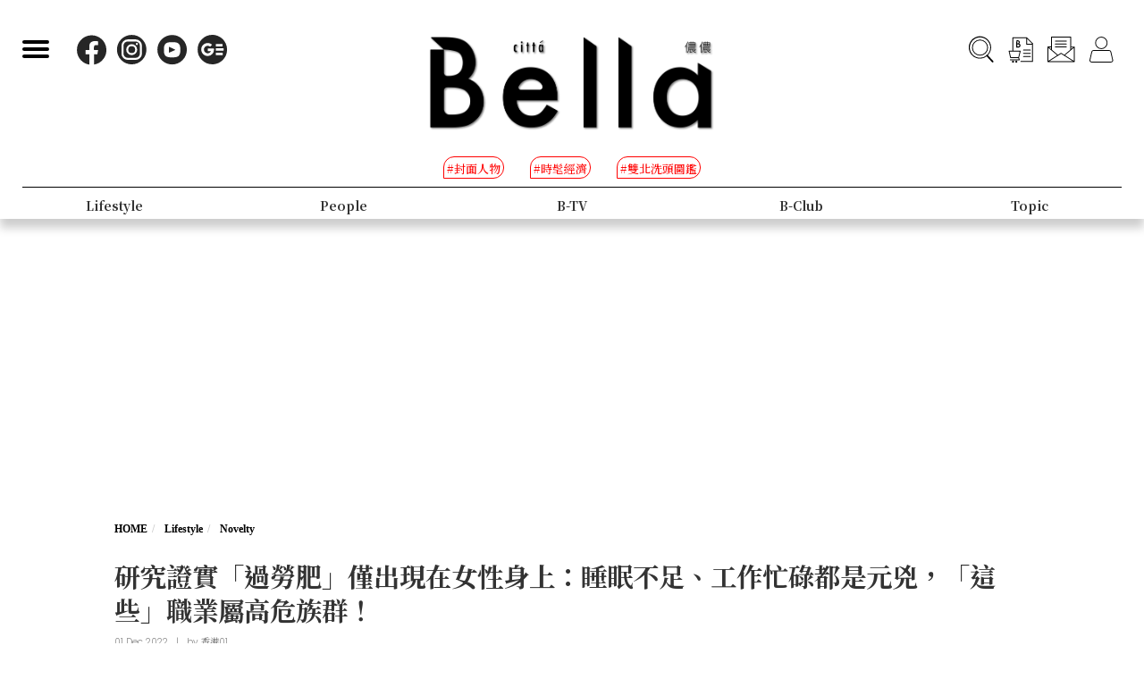

--- FILE ---
content_type: text/html; charset=UTF-8
request_url: https://www.bella.tw/articles/novelty/37784
body_size: 15687
content:
<!DOCTYPE html>
<html lang="zh-Hant-TW">

<head>
    <meta name="viewport" content="width=device-width, initial-scale=1.0, minimum-scale=1.0, maximum-scale=1.0, user-scalable=no">
    <meta http-equiv="Content-Type" content="text/html; charset=utf-8" />
    <meta name="google-site-verification" content="WsmuCVaOUF291DiKD9HMWQey-jkoFfmZIEmuWuF91Qo" />
    <title>研究證實「過勞肥」僅出現在女性身上：睡眠不足、工作忙碌都是元兇，「這些」職業屬高危族群！ | Bella.tw儂儂</title>
    <link rel="canonical" href="https://www.bella.tw/articles/novelty/37784" />
    <meta http-equiv="Content-Type" content="text/html; charset=utf-8" />
    <meta name="title" content="研究證實「過勞肥」僅出現在女性身上：睡眠不足、工作忙碌都是元兇，「這些」職業屬高危族群！ | Bella.tw儂儂">
    <meta name="description" content="在現今社會女生們要兼顧工作和家庭，忙碌的生活為她們帶來不少壓力，因此許多女生認為這是造成肥胖原因之一！但其實在英國國際期刊《科學報告》（Scientific Reports）發表的一項研究就已經證實了這種說法，研究指定在高壓環境下，新陳代謝及消化系統被影響，就會出現「過勞肥」，而同時也指出這種「過勞肥」是只針對女生！所以女生比較在意自己身材變化，不是沒有道理的！">
    <meta name="viewport" content="width=device-width,initial-scale=1.0,maximum-scale=1.0,user-scalable=0" />
    <meta name="keywords" content="">
    <meta name="image" content="https://www.bella.tw/images/icon.png">
    <meta name="robots" content="max-image-preview:large">
    <meta name="author" content="Bella儂儂" />
    <meta name="copyright" content="2025 Nong Nong Magazine Co. Ltd." />
    <meta name="alexaVerifyID" content="V7iiIldAVPLRMXzXcAvwAARQwKo" />
    <meta property="fb:app_id" content="1588003457929939">
    <meta property="og:title" content="研究證實「過勞肥」僅出現在女性身上：睡眠不足、工作忙碌都是元兇，「這些」職業屬高危族群！ | Bella.tw儂儂" />
    <meta property="og:site_name" content="Bella.tw儂儂" />
    <meta property="og:description" content="在現今社會女生們要兼顧工作和家庭，忙碌的生活為她們帶來不少壓力，因此許多女生認為這是造成肥胖原因之一！但其實在英國國際期刊《科學報告》（Scientific Reports）發表的一項研究就已經證實了這種說法，研究指定在高壓環境下，新陳代謝及消化系統被影響，就會出現「過勞肥」，而同時也指出這種「過勞肥」是只針對女生！所以女生比較在意自己身材變化，不是沒有道理的！" />
    <meta property="og:url" content="https://www.bella.tw/articles/novelty/37784" />
    <meta property="og:image" content="https://cdn.bella.tw/ogimage/417c3fsoszeKzAVYA1N6jLB8agsLaFNIRet3OFSk.jpeg" />
    <meta property="og:image:width" content="1000" />
    <meta property="og:image:height" content="1279" />
    <meta property="og:type" content="article" />
    <link rel="icon" href="https://www.bella.tw/images/icon.png">
    <!-- Mobile Icon -->
    <link rel="apple-touch-icon" sizes="57x57" href="https://www.bella.tw/images/57x57.jpg">
    <link rel="apple-touch-icon" sizes="72x72" href="https://www.bella.tw/images/72x72.jpg">
    <link rel="apple-touch-icon" sizes="114x114" href="https://www.bella.tw/images/114x114.jpg">
    <link rel="apple-touch-icon" sizes="144x144" href="https://www.bella.tw/images/144x144.jpg">
    <link rel="icon" sizes="128x128" href="https://www.bella.tw/images/144x144.jpg" />
    <link rel="icon" sizes="192x192" href="https://www.bella.tw/images/144x144.jpg" />
    <link rel="alternate" type="application/rss+xml" href="https://www.bella.tw/articles/Feed-Google" />
<link rel="alternate" type="application/rss+xml" href="https://www.bella.tw/articles/Feed-MSN" />

<link href="https://www.bella.tw/2022/css/bootstrap.css?1" rel="stylesheet" type="text/css" />
<link href="https://www.bella.tw/2022/css/style.css?1" rel="stylesheet" type="text/css" />
<link href="https://www.bella.tw/2022/css/cls-optimization.css?2" rel="stylesheet" type="text/css" />
<script src="//www.instagram.com/embed.js"></script>
<script src="https://connect.facebook.net/zh_TW/sdk.js#xfbml=1&version=v14.0&appId=1404010703320171&autoLogAppEvents=1" nonce="E9jjcYms"></script>
    <!-- 2022 -->
    <link rel="preconnect" href="https://fonts.googleapis.com">
    <link rel="preconnect" href="https://fonts.gstatic.com" crossorigin>
    <link href="https://fonts.googleapis.com/css2?family=Cinzel:wght@500&family=GFS+Didot&family=Noto+Serif+TC:wght@300;500;700&family=Poppins:wght@300&display=swap" rel="stylesheet">
    <link href="https://www.bella.tw/2022/css/isd_global.css?0923v5" rel="stylesheet" type="text/css" />
    <link href="https://www.bella.tw/2022/custom/custom.css?25" rel="stylesheet" type="text/css" />
    <script type="text/javascript">
var homeUrl = 'https://www.bella.tw';
var isMobile = parseInt('0');
</script>
<style type="text/css">
.fix-ad.fix {
    position: fixed;
    top: 40px;
    z-index: 9;
}

.mainListBox h2 {
    position: relative;
    display: block;
    font-family: "DomaineDisplay", "Domaine Display", 'Playfair Display', "Noto Serif TC", "Microsoft JhengHei", serif;
    font-weight: 500;
    font-size: 1.4vw;
    line-height: 1.8vw;
    white-space: normal;
}
@media  screen and (max-width: 1000px) {
   .mainListBox h2 {
        font-size: 3.8vw;
        line-height: 4.8vw;
    }
}
</style>
<script type="text/javascript">
window.dataLayer = window.dataLayer || [];
</script>
<script type="text/javascript">
window.dataLayer.push({
    'author': '香港01'
});
window.dataLayer.push({
    'start_time': '2022-12-01 15:10:14'
});
</script>
<!-- Page hiding snippet (recommended)  -->
<style>.async-hide { opacity: 0 !important} </style>
<script>
(function(a, s, y, n, c, h, i, d, e) {
    s.className += ' ' + y;
    h.start = 1 * new Date;
    h.end = i = function() { s.className = s.className.replace(RegExp(' ?' + y), '') };
    (a[n] = a[n] || []).hide = h;
    setTimeout(function() {
        i();
        h.end = null
    }, c);
    h.timeout = c;
})(window, document.documentElement, 'async-hide', 'dataLayer', 1000, { 'GTM-5J9RNKJ': true });
</script>
<!-- Google Tag Manager -->
<script>(function(w,d,s,l,i){w[l]=w[l]||[];w[l].push({'gtm.start':
new Date().getTime(),event:'gtm.js'});var f=d.getElementsByTagName(s)[0],
j=d.createElement(s),dl=l!='dataLayer'?'&l='+l:'';j.async=true;j.src=
'https://www.googletagmanager.com/gtm.js?id='+i+dl;f.parentNode.insertBefore(j,f);
})(window,document,'script','dataLayer','GTM-NLW5N86');</script>
<!-- End Google Tag Manager -->
<!-- Google Tag Manager -->
<script>(function(w,d,s,l,i){w[l]=w[l]||[];w[l].push({'gtm.start':
new Date().getTime(),event:'gtm.js'});var f=d.getElementsByTagName(s)[0],
j=d.createElement(s),dl=l!='dataLayer'?'&l='+l:'';j.async=true;j.src=
'https://www.googletagmanager.com/gtm.js?id='+i+dl;f.parentNode.insertBefore(j,f);
})(window,document,'script','dataLayer','GTM-MQ62XQH');</script>
<!-- End Google Tag Manager -->
<script async src="https://pagead2.googlesyndication.com/pagead/js/adsbygoogle.js"></script>
<script type="text/javascript">
! function(e, f, u) {
    e.async = 1;
    e.src = u;
    f.parentNode.insertBefore(e, f);
}(document.createElement('script'), document.getElementsByTagName('script')[0], '//cdn.taboola.com/libtrc/salesfrontier-bella/loader.js');
</script>
<script type="text/javascript">
window.AviviD = window.AviviD || { settings: {}, status: {} };
AviviD.web_id = "nongnong";
AviviD.category_id = "20190919000002";
AviviD.tracking_platform = 'likr';
(function(w, d, s, l, i) {
    w[l] = w[l] || [];
    w[l].push({ 'gtm.start': new Date().getTime(), event: 'gtm.js' });
    var f = d.getElementsByTagName(s)[0],
        j = d.createElement(s),
        dl = l != 'dataLayer' ? '&l=' + l : '';
    j.async = true;
    j.src = 'https://www.googletagmanager.com/gtm.js?id=' + i + dl + '&timestamp=' + new Date().getTime();
    f.parentNode.insertBefore(j, f);
})(window, document, 'script', 'dataLayer', 'GTM-W9F4QDN');
(function(w, d, s, l, i) {
    w[l] = w[l] || [];
    w[l].push({ 'gtm.start': new Date().getTime(), event: 'gtm.js' });
    var f = d.getElementsByTagName(s)[0],
        j = d.createElement(s),
        dl = l != 'dataLayer' ? '&l=' + l : '';
    j.async = true;
    j.src = 'https://www.googletagmanager.com/gtm.js?id=' + i + dl + '&timestamp=' + new Date().getTime();
    f.parentNode.insertBefore(j, f);
})(window, document, 'script', 'dataLayer', 'GTM-MKB8VFG');
</script>
<!-- Begin comScore Tag -->
<script>
  var _comscore = _comscore || [];
  _comscore.push({ c1: "2", c2: "14383407" ,  options: { enableFirstPartyCookie: "true" } });
  (function() {
    var s = document.createElement("script"), el = document.getElementsByTagName("script")[0]; s.async = true;
    s.src = "https://sb.scorecardresearch.com/cs/14383407/beacon.js";
    el.parentNode.insertBefore(s, el);
  })();
</script>
<noscript>
  <img src="https://sb.scorecardresearch.com/p?c1=2&amp;c2=14383407&amp;cv=3.9.1&amp;cj=1">
</noscript>
<!-- End comScore Tag -->
<!-- Facebook Pixel Code -->
<script>
! function(f, b, e, v, n, t, s) {
    if (f.fbq) return;
    n = f.fbq = function() {
        n.callMethod ?
            n.callMethod.apply(n, arguments) : n.queue.push(arguments)
    };
    if (!f._fbq) f._fbq = n;
    n.push = n;
    n.loaded = !0;
    n.version = '2.0';
    n.queue = [];
    t = b.createElement(e);
    t.async = !0;
    t.src = v;
    s = b.getElementsByTagName(e)[0];
    s.parentNode.insertBefore(t, s)
}(window, document, 'script',
    'https://connect.facebook.net/en_US/fbevents.js');
fbq('init', '125212689509294');
fbq('track', 'PageView');
</script>
<noscript>
    <img height="1" width="1" src="https://www.facebook.com/tr?id=125212689509294&ev=PageView
&noscript=1" />
</noscript>
<!-- End Facebook Pixel Code -->
<!-- LINE Tag Base Code -->
<!-- Do Not Modify -->
<script>
(function(g,d,o){
  g._ltq=g._ltq||[];g._lt=g._lt||function(){g._ltq.push(arguments)};
  var h=location.protocol==='https:'?'https://d.line-scdn.net':'http://d.line-cdn.net';
  var s=d.createElement('script');s.async=1;
  s.src=o||h+'/n/line_tag/public/release/v1/lt.js';
  var t=d.getElementsByTagName('script')[0];t.parentNode.insertBefore(s,t);
    })(window, document);
_lt('init', {
  customerType: 'account',
  tagId: 'd6ad3a14-ce76-4fc0-918b-946387ad4b6b'
});
_lt('send', 'pv', ['d6ad3a14-ce76-4fc0-918b-946387ad4b6b']);
</script>
<noscript>
  <img height="1" width="1" style="display:none"
       src="https://tr.line.me/tag.gif?c_t=lap&t_id=d6ad3a14-ce76-4fc0-918b-946387ad4b6b&e=pv&noscript=1" />
</noscript>
<!-- End LINE Tag Base Code -->    <script type="text/javascript">
var mobile_fahion_and_accessories_range = [2, 4];
let primary_channel_id = parseInt("5");
</script>
<script type="text/javascript">
window._taboola = window._taboola || [];
_taboola.push({ article: 'auto' });
!function (e, f, u, i) {
    if (!document.getElementById(i)) {
        e.async = 1;
        e.src = u;
        e.id = i;
        f.parentNode.insertBefore(e, f);
    }
}(
    document.createElement('script'),
    document.getElementsByTagName('script')[0],
    '//cdn.taboola.com/libtrc/salesfrontier-bellamobile/loader.js',
    'tb_loader_script'
);
if (window.performance && typeof window.performance.mark == 'function') {
    window.performance.mark('tbl_ic');
}
</script><script type="text/javascript">
var LoadArticleToken = 'NCeTSBJY8Y8uBvJ0jWqjvYLKHZQFhp77Ar1RkNZT';
fbq('track', 'ViewContent', {content_name: "研究證實「過勞肥」僅出現在女性身上：睡眠不足、工作忙碌都是元兇，「這些」職業屬高危族群！", content_main_category: "Lifestyle", content_sub_category:"Novelty", content_id:37784,content_tags:"職場女性,新陳代謝,職場壓力,工作壓力,過勞肥"});
fbq('trackCustom', 'TimeOnPage');
fbq('trackCustom', 'ScrollDepth');
fbq('trackCustom', 'ShareContent');
</script>
<script>
_lt('send', 'cv', {
  type: 'ViewContent'
},['d6ad3a14-ce76-4fc0-918b-946387ad4b6b']);
_lt('send', 'cv', {
  type: 'TimeOnPage'
},['d6ad3a14-ce76-4fc0-918b-946387ad4b6b']);
_lt('send', 'cv', {
  type: 'ScrollDepth'
},['d6ad3a14-ce76-4fc0-918b-946387ad4b6b']);
_lt('send', 'cv', {
  type: 'ShareContent'
},['d6ad3a14-ce76-4fc0-918b-946387ad4b6b']);
</script>
</head>

<body>
    <div class="isd_style isd_nav isd_nav_channel">
    <!-- 縮短 nav_fixed  / 往上 nav_fixed_up -->
    <div class="isd_style isd_adContainerMainPage" style="display: none;">
        <div class="adBox adBox970x250 ">
</div>        <div class="adBox adBox300x250 ">
</div>    </div>
    <div class="nav-content">
        <div class="burgerBtn">
            <span></span><span></span><span></span>
        </div>
        <div class="socialList">
            <li>
                <div class="icon">
                    <a href="https://www.facebook.com/love.nongnong" target="_blank">
                        <img src="https://www.bella.tw/2022/images/icon_facebook.svg" alt="Bella 粉絲專頁連結" />
                    </a>
                </div>
            </li>
            <li>
                <div class="icon">
                    <a href="https://www.instagram.com/bellataiwan/" target="_blank">
                        <img src="https://www.bella.tw/2022/images/icon_instagram.svg" alt="Bella IG連結" />
                    </a>
                </div>
            </li>
            <li>
                <div class="icon">
                    <a href="https://www.youtube.com/user/nongnongmagazine" target="_blank">
                        <img src="https://www.bella.tw/2022/images/icon_youtube.svg" alt="Bella Youtube連結" />
                    </a>
                </div>
            </li>
            <li>
                <div class="icon">
                    <a href="https://news.google.com/publications/CAAqBwgKMPef3gowv7_VAQ?oc=3&ceid=TW:zh-Hant" target="_blank">
                        <img src="https://www.bella.tw/2022/images/icon_googlenews.svg" alt="Bella Google新聞連結" />
                    </a>
                </div>
            </li>
        </div>
        <div class="logo">
            <a href="https://www.bella.tw">
                <img src="https://www.bella.tw/2022/images/LOGO-b2.png" alt="Bella Logo" />
            </a>
        </div>
        <ul class="funcList">
            <li class="funcBtn searchIcon">
                <div class="icon">
                    <a href="#">
                        <img src="https://www.bella.tw/2022/images/icon_search.svg" alt="Bella 網站搜尋功能按鈕" />
                    </a>
                </div>
            </li>
            <div class="funcPopBox searchTextPopBox">
                <div class="popBox">
                    <div class="arrow"></div>
                    <div class="textBox">搜尋</div>
                </div>
            </div>
            <li class="funcBtn buyIcon">
                <div class="icon">
                    <a href="https://www.bella.tw/subscribed">
                        <img src="https://www.bella.tw/2022/images/icon_buy.svg" alt="Bella雜誌購買專區" />
                    </a>
                </div>
            </li>
            <div class="funcPopBox buyTextPopBox">
                <div class="popBox">
                    <div class="arrow"></div>
                    <div class="textBox">購買雜誌</div>
                </div>
            </div>
            <li class="funcBtn subscribeIcon">
                <div class="icon">
                    <a href="https://www.bella.tw/priorityemail">
                        <img src="https://www.bella.tw/2022/images/icon_subscribe.svg" alt="訂閱Bella電子報專區" />
                    </a>
                </div>
            </li>
            <div class="funcPopBox subscribePopBox">
                <div class="popBox">
                    <div class="arrow"></div>
                    <div class="textBox">訂閱電子報</div>
                </div>
            </div>
                        <!-- 登入後隱藏按鈕項目 開始 -->
            <li class="funcBtn memberIcon">
                <div class="icon">
                    <a href="https://www.bella.tw/web_login">
                        <img src="https://www.bella.tw/2022/images/icon_member.svg" alt="登入Bella會員區塊" />
                    </a>
                </div>
            </li>
            <div class="funcPopBox memberTextPopBox">
                <div class="popBox">
                    <div class="arrow"></div>
                    <div class="textBox">登入/註冊</div>
                </div>
            </div>
            <!-- 登入後隱藏按鈕項目 結束 -->
                    </ul>
        <div class="serachBarBox">
            <!-- 搜尋欄 expand -->
            <div class="closeBtn"></div>
            <div class="serachBarFrame">
                <form id="search" action="https://www.bella.tw/search" method="get" class="serachbar" style="display:block;">
                    <input type="text" class="form-control-inline searchsubmit searchInput" name="q" id="searchsubmit" value="" placeholder="關鍵字">
                    <input type="hidden" name="searchsubmit" value="true">
                    <button type="submit" class="btn btn-primary searchsubmit_btn searchBarBtn"><i class="searchBarBtn-icon"></i></button>
                </form>
            </div>
        </div>
        <div class="logoS">
            <a href="https://www.bella.tw"><img src="https://www.bella.tw/2022/images/LOGO-b-s.png" /></a>
        </div>
        <div class="navListBox">
            <div class="navListContent">
                <div class="navListInnerBox">
                    <ul class="tagList">
                                                <li>
                            <span>#封面人物</span>
                            <a href="https://www.bella.tw/tag?tags=%25E5%25B0%2581%25E9%259D%25A2%25E4%25BA%25BA%25E7%2589%25A9"></a>
                        </li>
                                                <li>
                            <span>#時髦經濟</span>
                            <a href="https://www.bella.tw/tag?tags=%25E6%2599%2582%25E9%25AB%25A6%25E7%25B6%2593%25E6%25BF%259F"></a>
                        </li>
                                                <li>
                            <span>#雙北洗頭圖鑑</span>
                            <a href="https://www.bella.tw/tag?tags=%25E9%259B%2599%25E5%258C%2597%25E6%25B4%2597%25E9%25A0%25AD%25E5%259C%2596%25E9%2591%2591"></a>
                        </li>
                                            </ul>
                    <ul class="navList">
                                                <li>
                                                        <span>Fashion</span>
                            <span>時尚</span>
                                                        <a href="https://www.bella.tw/fashion/all"></a>
                        </li>
                                                <li>
                                                        <span>Accessories</span>
                            <span>配件</span>
                                                        <a href="https://www.bella.tw/accessories/all"></a>
                        </li>
                                                <li>
                                                        <span>Beauty</span>
                            <span>美容</span>
                                                        <a href="https://www.bella.tw/beauty/all"></a>
                        </li>
                                                <li>
                                                        <span>Lifestyle</span>
                            <span>生活</span>
                                                        <a href="https://www.bella.tw/lifestyle/all"></a>
                        </li>
                                                <li>
                                                        <span>People</span>
                            <span>人物</span>
                                                        <a href="https://www.bella.tw/people/all"></a>
                        </li>
                                                <li>
                                                        <span>B-TV</span>
                            <span>影音</span>
                                                        <a href="https://www.bella.tw/b-tv/all"></a>
                        </li>
                                                <li>
                                                        <span>B-Club</span>
                            <span>B-Club</span>
                                                        <a href="https://www.bella.tw/b-club/all"></a>
                        </li>
                                                <li>
                                                        <span>Topic</span>
                            <span>集合頁</span>
                                                        <a href="https://www.bella.tw/topic/all"></a>
                        </li>
                                            </ul>
                </div>
            </div>
        </div>
    </div>
</div>
<div class="nav-block"></div>        <div id="article_collection">
    <div id="article_1" data-id="37784" data-channel="novelty" data-url="https://www.bella.tw/articles/novelty/37784" data-title="研究證實「過勞肥」僅出現在女性身上：睡眠不足、工作忙碌都是元兇，「這些」職業屬高危族群！">
                    <div class="hideAd" data-adhide="false" style="display: none"></div>
                <div class="ad-block"></div>
        <div class="">
                        <div class="adBox adBox970x250 adBox-pc fix-ad">
</div>                    </div>
        <div class="isd_style isd_mainContainer isd_mainListContainer article-cover-m">
            <img src="https://cdn.bella.tw/indeximage/375FRj48t4n9dFnX7WrjleOWSpkPaEVuKvuFLFL4.jpeg" fetchpriority="high" alt="研究證實「過勞肥」僅出現在女性身上：睡眠不足、工作忙碌都是元兇，「這些」職業屬高危族群！" />
        </div>
        <div class="isd_style isd_mainContainer isd_mainListContainer article-header">
            <div class="mainContentBox">
                <ul class="breadcrumb breadcrumb-article" itemscope>
                    <li itemprop="itemListElement" itemscope itemtype="https://schema.org/ListItem">
                        <a itemprop="item" href="https://www.bella.tw" title="Home"><span itemprop="name">HOME</span></a>
                        <meta itemprop="position" content="1" />
                    </li>
                    <li itemprop="itemListElement" itemscope itemtype="https://schema.org/ListItem">
                        <a itemprop="item" href="https://www.bella.tw/lifestyle/all" title="lifestyle">
                            <span itemprop="name">Lifestyle</span>
                        </a>
                        <meta itemprop="position" content="2" />
                    </li>
                    <li itemprop="itemListElement" itemscope itemtype="https://schema.org/ListItem">
                        <a itemprop="item" href="https://www.bella.tw/lifestyle/novelty" title="novelty">
                            <span itemprop="name">Novelty</span>
                        </a>
                        <meta itemprop="position" content="3" />
                    </li>
                    <li itemprop="itemListElement" itemscope itemtype="https://schema.org/ListItem">
                        <a itemprop="item" href="https://www.bella.tw/articles/novelty/37784" title="研究證實「過勞肥」僅出現在女性身上：睡眠不足、工作忙碌都是元兇，「這些」職業屬高危族群！">
                            <span itemprop="name">研究證實「過勞肥」僅出現在女性身上：睡眠不足、工作忙碌都是元兇，「這些」職業屬高危族群！</span>
                        </a>
                        <meta itemprop="position" content="4" />
                    </li>
                </ul>
                <h1>研究證實「過勞肥」僅出現在女性身上：睡眠不足、工作忙碌都是元兇，「這些」職業屬高危族群！</h1>
                <ul class="authorBtn">
                    <li class="icon-time" itemprop="datePublished">
                                                01 Dec 2022 
                    </li>
                                        <li>|</li>
                    <li>by <a href="https://www.bella.tw/author?id=294" title="香港01">香港01</a>
                    </li>
                                    </ul>
                <ul id="ul_37784" class="sub-taglist">
                                                            <li id="tags_37784_0" data-tag="職場女性">#職場女性<a href="https://www.bella.tw/tag?tags=%25E8%2581%25B7%25E5%25A0%25B4%25E5%25A5%25B3%25E6%2580%25A7"></a></li>
                                        <li id="tags_37784_1" data-tag="新陳代謝">#新陳代謝<a href="https://www.bella.tw/tag?tags=%25E6%2596%25B0%25E9%2599%25B3%25E4%25BB%25A3%25E8%25AC%259D"></a></li>
                                        <li id="tags_37784_2" data-tag="職場壓力">#職場壓力<a href="https://www.bella.tw/tag?tags=%25E8%2581%25B7%25E5%25A0%25B4%25E5%25A3%2593%25E5%258A%259B"></a></li>
                                        <li id="tags_37784_3" data-tag="工作壓力">#工作壓力<a href="https://www.bella.tw/tag?tags=%25E5%25B7%25A5%25E4%25BD%259C%25E5%25A3%2593%25E5%258A%259B"></a></li>
                                        <li id="tags_37784_4" data-tag="過勞肥">#過勞肥<a href="https://www.bella.tw/tag?tags=%25E9%2581%258E%25E5%258B%259E%25E8%2582%25A5"></a></li>
                                                        </ul>
                <ul class="article-icon-list">
                    <li><a target="_blank" href="https://www.facebook.com/sharer/sharer.php?u=https%3A%2F%2Fwww.bella.tw%2Farticles%2Fnovelty%2F37784%3Futm_source%3Dshare_fb%26utm_medium%3Dweb"><img src="https://www.bella.tw/2022/images/icon_facebook_article.svg" /></a></li>
                    <li><a target="_blank" href="https://line.me/R/msg/text/?https%3A%2F%2Fwww.bella.tw%2Farticles%2Fnovelty%2F37784%3Futm_source%3Dshare_line%26utm_medium%3Dweb%0a%0a+%E5%8A%A0%E5%85%A5+Bella+%E5%84%82%E5%84%82+LINE+%E5%AE%98%E6%96%B9%E5%B8%B3%E8%99%9F%EF%BC%8C%E6%9C%80%E6%96%B0%E6%B5%81%E8%A1%8C%E6%99%82%E5%B0%9A%E8%A8%8A%E6%81%AF%E4%B8%8D%E9%8C%AF%E9%81%8E%F0%9F%92%84%E9%82%84%E6%9C%89%E5%A4%A7%E7%8D%8E%E9%80%B1%E9%80%B1%E6%8A%BD+%F0%9F%91%89+https%3A%2F%2Flin.ee%2FPQ8QYvX"><img src="https://www.bella.tw/2022/images/icon_line_article.svg" /></a></li>
                    <li><a class="copy-article-link" href="javascript:void(0)" data-url="https://www.bella.tw/articles/novelty/37784?utm_source=share_link&amp;utm_medium=web"><img src="https://www.bella.tw/2022/images/icon_link_article.svg" /></a></li>
                </ul>
            </div>
        </div>
        <div class="isd_style isd_mainContainer isd_mainListContainer article-mainContainer">
            <div class="mainContentBox">
                <div id="content_div" class="article-content">
                                        <div class="article-content-adbox">
                        <div class="adBox adBox300x250 adBox-pc fix-ad">
</div>                        <div class="adBox adBox330x330 m-adBox fix-ad">
</div>                    </div>
                                                            <p><img alt="" height="853" src="https://cdn.bella.tw/files-20221201/HODr_dfrFUtyrmVYXUKCcqssVD6rKBArWscAtFrHALQ.jpeg" width="1280" /></p>

<p>在現今社會女生們要兼顧工作和家庭，忙碌的生活為她們帶來不少壓力，因此許多女生認為這是造成肥胖原因之一！但其實在英國國際期刊《科學報告》（Scientific Reports）發表的一項研究就已經證實了這種說法，研究指定在高壓環境下，新陳代謝及消化系統被影響，就會出現「過勞肥」，而同時也指出這種「過勞肥」是只針對女生！所以女生比較在意自己身材變化，不是沒有道理的！</p>

<p><a href="https://www.bella.tw/articles/body&amp;soul/21144" target="_blank">延伸閱讀：久坐辦公桌易脹氣，少吃這4樣食物，降低飯後脹氣機率！</a></p>

<p>&nbsp; &nbsp; &nbsp;</p>

<p style="text-align:center"><img alt="" height="425" src="https://cdn.bella.tw/files-20221130/FotoJet%20-%202022-11-30T163134_779.jpg" width="750" /></p>

<p style="text-align: center;">source：<a href="https://unsplash.com/photos/oCLuFi9GYNA" target="_blank">Unsplash</a></p>

<p>在英國國際期刊《科學報告》發表的研究團隊，將雄性和雌性白老鼠分兩組，進行八星期實驗，分別餵飼高脂肪飼料及標準營養飼料，期間連續18天向牠們輕度施壓，像是捕食者聲音、被控制尾巴不活動等。最後研究人員抽取白老鼠糞便檢驗DNA，發現不論是餵飼高脂肪飼料，還是標準營養飼料的雌性白老鼠，在高壓環境下腸道菌群都產生變化，從而影響消化及代謝健康，出現「過勞肥」，但雄性白老鼠均沒有所影響。</p>

<p><a href="https://www.bella.tw/articles/novelty/30818" target="_blank">延伸閱讀：消化不良、脹氣解決方法有哪些？「養胃」5大重點牢記，寒性食材多利用辛香料中和，三餐定時定量避免「火燒心」</a></p>

<p>&nbsp; &nbsp; &nbsp;</p>

<p style="text-align:center"><img alt="" height="425" src="https://cdn.bella.tw/files-20221130/FotoJet%20-%202022-11-30T163154_545.jpg" width="750" /></p>

<p style="text-align: center;">source：<a href="https://unsplash.com/photos/bmJAXAz6ads" target="_blank">Unsplash</a></p>

<p>研究團隊的人員除了透過上述研究證實「過勞肥」僅出現在女性身上外，更進行調查發現年過25歲的女生更容易因睡眠不足、工作忙碌、飲食不定時等因素出現「過勞肥」，工作超過3年以上更高危。此外，在調查中有超過20%女性的體重比剛入職時上升5公斤，而當中40歲以上的女性因需兼顧家庭、工作等，「過勞肥」狀態最明顯。</p>

<p><a href="https://www.bella.tw/articles/novelty/36663" target="_blank">延伸閱讀：你結婚了嗎？你有小孩嗎？面對粗魯的非專業提問，心理師教你3步驟成熟應對、理智化解！</a></p>

<p>&nbsp; &nbsp; &nbsp;</p>

<p style="text-align:center"><img alt="" height="425" src="https://cdn.bella.tw/files-20221130/FotoJet%20-%202022-11-30T163115_180.jpg" width="750" /></p>

<p style="text-align: center;">source：<a href="https://unsplash.com/photos/hYcSP6SpoK0" target="_blank">Unsplash</a></p>

<p>除了上述提到的女生可能導致職場「過勞肥」的因素外，從事輪班制工作、工作時間長等都是會有影響，像是醫護人員、金融、工程師、傳媒、律師、廣告、設計、教師等，都是屬於高危職業。各位女生們，記得在忙碌工作中也要好好照顧自己，閒時好好放鬆一下，降低出現「過勞肥」機會！</p>

<p>&nbsp; &nbsp; &nbsp;</p>

<p>主圖來源：<a href="https://unsplash.com/photos/g9KFpAfQ5bc" target="_blank">Unsplash</a></p>

<p>&nbsp; &nbsp; &nbsp;</p>

<p>※更多精彩報導，詳見<a href="https://www.hk01.com/?utm_source=contentlink+bella&amp;utm_medium=referral&amp;utm_campaign%20=ce" target="_blank">《香港01》</a>，原文刊於<a href="https://www.hk01.com/zone/6/%E5%A5%B3%E7%94%9F?utm_source=contentlink+bella&amp;utm_medium=referral&amp;utm_campaign=ce" target="_blank">「01女生」</a><br />
※本文由<a href="https://www.hk01.com/%E7%BE%8E%E5%AE%B9%E6%89%8B%E5%B8%B3/833997/%E9%81%8E%E5%8B%9E%E8%82%A5-%E5%8F%AA%E7%99%BC%E7%94%9F%E5%9C%A8%E5%A5%B3%E7%94%9F-%E5%B9%B4%E9%81%8E25-%E5%B7%A5%E4%BD%9C3%E5%B9%B4%E5%B1%AC%E9%AB%98%E5%8D%B1-%E9%80%99%E8%81%B7%E6%A5%AD%E6%9C%80%E6%98%93%E5%87%BA%E7%8F%BE?utm_source=01articlecopy&amp;utm_medium=referral?utm_source=relatedlink+bella&amp;utm_medium=referral&amp;utm_campaign=ce" target="_blank">《香港01》</a>授權報導，未經同意禁止轉載。</p>

<p>更多內容：</p>

<p><a href="https://www.hk01.com/%E7%BE%8E%E5%AE%B9%E6%89%8B%E5%B8%B3/831542/4%E6%B8%9B%E8%82%A5%E6%96%B9%E6%B3%95%E8%BC%95%E9%AC%86%E6%B8%9B%E6%8E%8922kg-%E6%97%A9%E4%B8%8A%E8%A6%81%E7%A9%BA%E8%85%B9%E9%81%8B%E5%8B%95-%E4%B8%8D%E6%8D%B1%E9%A4%93%E5%90%8C%E6%A8%A3%E8%83%BD%E7%98%A6%E4%B8%8B%E4%BE%86?utm_source=relatedlink+bella&amp;utm_medium=referral&amp;utm_campaign=ce" target="_blank">4減肥方法輕鬆減掉22kg！早上要空腹運動？不挨餓同樣能瘦下來</a></p>

<p><a href="https://www.hk01.com/%E7%BE%8E%E5%AE%B9%E6%89%8B%E5%B8%B3/831894/%E6%9C%80%E7%BE%8E%E5%B0%8F%E4%B8%89-%E9%9F%93%E7%B4%A0%E5%B8%8C5%E6%8B%9B-%E4%BD%9B%E7%B3%BB%E6%B8%9B%E8%82%A5-%E6%BE%B1%E7%B2%89-%E7%94%9C%E9%BB%9E%E9%83%BD%E4%B8%8D%E7%94%A8%E6%88%92%E6%8E%89?utm_source=relatedlink+bella&amp;utm_medium=referral&amp;utm_campaign=ce" target="_blank">「最美小三」韓素希5招「佛系減肥」 澱粉、甜點都不用戒掉？</a></p>

<p>&nbsp; &nbsp; &nbsp; &nbsp; &nbsp; &nbsp;&nbsp;</p>

<p style="text-align: center;">加入Bella&nbsp; LINE@&nbsp;，成為儂粉每周五抽時尚小禮</p>

<p style="text-align:center"><a href="https://lin.ee/9PrK1yQ"><img alt="加入好友" border="0" height="36" src="https://scdn.line-apps.com/n/line_add_friends/btn/zh-Hant.png" /></a></p>

<div><recommendstart class="out-recommend" id="28502" title="超過35歲美貌、體力都回不去了？這10種「逆齡保養食物」讓你保持健康和青春">
<div class="row mtm recommend">
<div class="col-lg-12 col-md-12 col-sm-12 col-xs-12 Arecommend">
<div class="row">
<div class="col-lg-4 col-md-4 col-sm-5 col-xs-5"><a class="Arecommend-txt" href="/articles/body&amp;soul/28502" target="_blank" title="超過35歲美貌、體力都回不去了？這10種「逆齡保養食物」讓你保持健康和青春"><img alt="超過35歲美貌、體力都回不去了？這10種「逆齡保養食物」讓你保持健康和青春" class="fl" data-widget="image" src="https://images.weserv.nl/?w=249&amp;h=130&amp;fit=cover&amp;url=https%3A%2F%2Fcdn.bella.tw%2FarticlesImg%2FOHDFcIyq3UwCquSJEpEFBj8vMoCGwq2iD4JVrij9.jpeg" /></a></div>

<div class="col-lg-8 col-md-8 col-sm-7 col-xs-7 Arecommend-div"><a class="Arecommend-txt" href="/articles/body&amp;soul/28502" target="_blank" title="超過35歲美貌、體力都回不去了？這10種「逆齡保養食物」讓你保持健康和青春">超過35歲美貌、體力都回不去了？這10種「逆齡保養食物」讓你保持健康和青春</a></div>
</div>
</div>
</div>
</recommendstart></div>

<div><recommendstart class="out-recommend" id="37060" title="日本女生瘦身都這樣吃！網友票選「減肥菜單」Top6，早餐吃這個便祕不再找上門">
<div class="row mtm recommend">
<div class="col-lg-12 col-md-12 col-sm-12 col-xs-12 Arecommend">
<div class="row">
<div class="col-lg-4 col-md-4 col-sm-5 col-xs-5"><a class="Arecommend-txt" href="/articles/body&amp;soul/37060" target="_blank" title="日本女生瘦身都這樣吃！網友票選「減肥菜單」Top6，早餐吃這個便祕不再找上門"><img alt="日本女生瘦身都這樣吃！網友票選「減肥菜單」Top6，早餐吃這個便祕不再找上門" class="fl" data-widget="image" src="https://images.weserv.nl/?w=249&amp;h=130&amp;fit=cover&amp;url=https%3A%2F%2Fcdn.bella.tw%2FarticlesImg%2FMN56yumM8Pj52cOPRwakH9EYgn9X33jRIqCTrqMX.jpeg" /></a></div>

<div class="col-lg-8 col-md-8 col-sm-7 col-xs-7 Arecommend-div"><a class="Arecommend-txt" href="/articles/body&amp;soul/37060" target="_blank" title="日本女生瘦身都這樣吃！網友票選「減肥菜單」Top6，早餐吃這個便祕不再找上門">日本女生瘦身都這樣吃！網友票選「減肥菜單」Top6，早餐吃這個便祕不再找上門</a></div>
</div>
</div>
</div>
</recommendstart></div>

<div><recommendstart class="out-recommend" id="36689" title="日本全新抗老飲食法「青花椰苗餐」怎麼吃？高營養、減肥都靠它，比吃酪梨還有效？">
<div class="row mtm recommend">
<div class="col-lg-12 col-md-12 col-sm-12 col-xs-12 Arecommend">
<div class="row">
<div class="col-lg-4 col-md-4 col-sm-5 col-xs-5"><a class="Arecommend-txt" href="/articles/travel&amp;foodies/36689" target="_blank" title="日本全新抗老飲食法「青花椰苗餐」怎麼吃？高營養、減肥都靠它，比吃酪梨還有效？"><img alt="日本全新抗老飲食法「青花椰苗餐」怎麼吃？高營養、減肥都靠它，比吃酪梨還有效？" class="fl" data-widget="image" src="https://images.weserv.nl/?w=249&amp;h=130&amp;fit=cover&amp;url=https%3A%2F%2Fcdn.bella.tw%2FarticlesImg%2FPuK5zh96L7nQExfnZHBXfYHqOuZiF0kGX10zjAFw.jpeg" /></a></div>

<div class="col-lg-8 col-md-8 col-sm-7 col-xs-7 Arecommend-div"><a class="Arecommend-txt" href="/articles/travel&amp;foodies/36689" target="_blank" title="日本全新抗老飲食法「青花椰苗餐」怎麼吃？高營養、減肥都靠它，比吃酪梨還有效？">日本全新抗老飲食法「青花椰苗餐」怎麼吃？高營養、減肥都靠它，比吃酪梨還有效？</a></div>
</div>
</div>
</div>
</recommendstart></div>

<div><recommendstart class="out-recommend" id="34447" title="50%台灣人體重超標都是＂吃＂惹的禍！營養師指點「蛋白質減重」 飲食法，無壓力菜單上班族必學">
<div class="row mtm recommend">
<div class="col-lg-12 col-md-12 col-sm-12 col-xs-12 Arecommend">
<div class="row">
<div class="col-lg-4 col-md-4 col-sm-5 col-xs-5"><a class="Arecommend-txt" href="/articles/body&amp;soul/34447" target="_blank" title="50%台灣人體重超標都是＂吃＂惹的禍！營養師指點「蛋白質減重」 飲食法，無壓力菜單上班族必學"><img alt="50%台灣人體重超標都是＂吃＂惹的禍！營養師指點「蛋白質減重」 飲食法，無壓力菜單上班族必學" class="fl" data-widget="image" src="https://images.weserv.nl/?w=249&amp;h=130&amp;fit=cover&amp;url=https%3A%2F%2Fcdn.bella.tw%2FarticlesImg%2Ft74hLaiZgpfv2nj0ggUCfWpJXoI66r667QiJMxg8.jpeg" /></a></div>

<div class="col-lg-8 col-md-8 col-sm-7 col-xs-7 Arecommend-div"><a class="Arecommend-txt" href="/articles/body&amp;soul/34447" target="_blank" title="50%台灣人體重超標都是＂吃＂惹的禍！營養師指點「蛋白質減重」 飲食法，無壓力菜單上班族必學">50%台灣人體重超標都是＂吃＂惹的禍！營養師指點「蛋白質減重」 飲食法，無壓力菜單上班族必學</a></div>
</div>
</div>
</div>
</recommendstart></div>

<p></p>

                    
                    <ul class="sub-taglist sub-taglist-etc">
                                            </ul>
                                                                            </div>
                <div class="article-author-content">
                                                            <div class="adBox adBox300x250 fix-ad show">
</div>                                        <div class="authorInfo">
                        <div class="titleBox">關於作者</div>
                        <div class="authorImg"><img src="https://cdn.bella.tw/headshot/KWYQzYVw3PtJLnLrlJw8UeB4MfOW17KSTrU6t864.png" width="215" height="215" /></div>
                        <div class="authorName">
                            <a href="https://www.bella.tw/author?id=294" title="香港01">
                                <p class="lead mtm note_name">香港01</p>
                            </a>
                        </div>
                    </div>
                                        <div class="author-article-list">
                        <div class="titleBox">作者相關文章</div>
                        <ul class="mainListBox">
                            <li class="item item1 index-sub-item">
    <a href="https://www.bella.tw/articles/horoscope/55737/dessert-psychological-test-wealth-career-fortune?utm_source=author_related_articles_37784&amp;utm_medium=web" class="imgBox">
                <img src="https://bellawebsite.s3.ap-northeast-1.amazonaws.com/articlesImg/f891a17e-f04a-11f0-92cb-067e1fddedd8.png" alt="【心理測驗】想吃什麼甜點？測你近期「財運爆發」指數：選「這款」近期有偏財小驚喜！" loading="lazy" width="1200" height="628" />
            </a>
    <div class="textBox">
        <span class="categoryBtn">
                                </span>
                <div class="h4-to-div">
            <a href="https://www.bella.tw/articles/horoscope/55737/dessert-psychological-test-wealth-career-fortune?utm_source=author_related_articles_37784&amp;utm_medium=web">【心理測驗】想吃什麼甜點？測你近期「財運爆發」指數：選「這款」近期有偏財小驚喜！</a>
        </div>
                        <ul class="authorBtn">
            <li>15 Jan 2026</li>
            <li>|</li>
            <li>horoscope</li>
        </ul>
                    </div>
</li>
<li class="item item2 index-sub-item">
    <a href="https://www.bella.tw/articles/novelty/55729/prevent-osteoporosis-high-calcium-vegetables-diet-guide?utm_source=author_related_articles_37784&amp;utm_medium=web" class="imgBox">
                <img src="https://bellawebsite.s3.ap-northeast-1.amazonaws.com/articlesImg/f0287bc2-f034-11f0-bb2e-067e1fddedd8.png" alt="鈣質從20歲就開始流失！營養師揭秘5款「鈣比牛奶高」蔬菜，「它」直接高出2倍！" loading="lazy" width="1200" height="628" />
            </a>
    <div class="textBox">
        <span class="categoryBtn">
                                </span>
                <div class="h4-to-div">
            <a href="https://www.bella.tw/articles/novelty/55729/prevent-osteoporosis-high-calcium-vegetables-diet-guide?utm_source=author_related_articles_37784&amp;utm_medium=web">鈣質從20歲就開始流失！營養師揭秘5款「鈣比牛奶高」蔬菜，「它」直接高出2倍！</a>
        </div>
                        <ul class="authorBtn">
            <li>14 Jan 2026</li>
            <li>|</li>
            <li>novelty</li>
        </ul>
                    </div>
</li>
<li class="item item3 index-sub-item">
    <a href="https://www.bella.tw/articles/skincare/55598/lin-chi-ling-anti-aging-beauty-secrets-skinceuticals?utm_source=author_related_articles_37784&amp;utm_medium=web" class="imgBox">
                <img src="https://bellawebsite.s3.ap-northeast-1.amazonaws.com/articlesImg/bcdd657e-eab8-11f0-8a2e-064f21e4a664.png" alt="51歲林志玲凍齡 7 招大公開：早晨一杯「蜂蜜水」養出透亮肌、這動作是維持少女線條關鍵" loading="lazy" width="1200" height="628" />
            </a>
    <div class="textBox">
        <span class="categoryBtn">
                                </span>
                <div class="h4-to-div">
            <a href="https://www.bella.tw/articles/skincare/55598/lin-chi-ling-anti-aging-beauty-secrets-skinceuticals?utm_source=author_related_articles_37784&amp;utm_medium=web">51歲林志玲凍齡 7 招大公開：早晨一杯「蜂蜜水」養出透亮肌、這動作是維持少女線條關鍵</a>
        </div>
                        <ul class="authorBtn">
            <li>08 Jan 2026</li>
            <li>|</li>
            <li>skincare</li>
        </ul>
                    </div>
</li>
                        </ul>
                    </div>
                                                            <div id="bella_articleScroll-1">
                        <div id="bella_articleScroll-1-inner">
                                                        <div class="adBox adBox2 adBox300x600 fix-ad">
                                <!-- bella_contentSidebarBottom-1 -->
                            </div>
                            <div class="adBox adBox2 adBox300x250 fix-ad">
                                <!-- bella_contentSidebarTop-1 -->
                            </div>
                                                    </div>
                    </div>
                </div>
            </div>
        </div>
        <div class="isd_style isd_mainContainer isd_mainListContainer article-mainContainer like-article youmayalsolike youmayalsolike_1">
            <div class="mainContentBox">
                <div class="titleBox">YOU MAY ALSO LIKE</div>
                <div class="inpage-hr"></div>
                <div id="taboola-below-article-37784"></div>
                 <!-- -->
                    <div class="more-content">
                        <a href="javascript:void(0)" class="more-content-a" data-page="1">別走開，下一頁更精彩</a>
                    </div>
                                </div>
        </div>
    </div>
</div>
    <div class="isd_style isd_mainContainer isd_mainListContainer">
    <div class="mainContentBox isd_subscribeBox">
        <div class="coverBox">
            <div class="coverImgBox">
                                <img src="https://cdn.bella.tw/cover/0GTe6MO9hagXhds9FvfJMfd2dpk5QRUScFtZhfBh.jpeg" width="370" height="475" alt="cover" title="cover">
                            </div>
            <div class="coverTextBox">
                <dl>
                    <dt>做自己，最時尚</dt>
                    <dd>DARE TO BE YOURSELF.<br>DARE TO BELIEVE.</dd>
                </dl>
                <div class="subscribeBtn"><a href="https://www.bella.tw/subscribed">訂閱 SUBSCRIBE</a></div>
            </div>
        </div>
    </div>
</div>
<div class="isd_style isd_mainContainer isd_mainListContainer isd_mainFormBox logoutStyle">
    <!-- loginStyle / logoutStyle -->
    <div class="logoBg"><img src="https://www.bella.tw/2022/images/LOGO-b.png" alt="Bella Logo black" /></div>
    <div class="mainContentBox">
        <div class="leftBox">
            <dl class="formList">
                <dt>Newsletter</dt>
                <dd><span>訂閱我們的電子報，每週收到潮流時尚美容觀點</span></dd>
                <dd class="subscribeBox">
                    <div class="inputBox"><input type="email" placeholder="請輸入電子郵件" maxlength="254" id="sub_email"></div>
                    <div class="subscribeBtn"><a id="sendSubscribe">訂閱</a></div>
                </dd>
            </dl>
            <dl class="formList">
                <dt>Social</dt>
                <dd>
                    <ul class="socialList">
                        <li><a href="https://www.facebook.com/love.nongnong" target="_blank"><img src="https://www.bella.tw/2022/images/icon_facebook.svg" alt="Bella 粉絲專頁連結" width="50" height="50" /></a></li>
                        <li><a href="https://www.instagram.com/bellataiwan/" target="_blank"><img src="https://www.bella.tw/2022/images/icon_instagram.svg" alt="Bella IG連結" width="50" height="50" /></a></li>
                        <li><a href="http://line.naver.jp/ti/p/KNnv0LKZWx" target="_blank"><img src="https://www.bella.tw/2022/images/icon_line.svg" alt="加入Bella 官方Line連結" width="50" height="50" /></a></li>
                        <li><a href="https://news.google.com/publications/CAAqBwgKMPef3gowv7_VAQ?oc=3&ceid=TW:zh-Hant" target="_blank">
                                <img src="https://www.bella.tw/2022/images/icon_googlenews.svg" alt="Bella Google新聞連結" width="50" height="50" />
                            </a></li>
                        <li><a href="https://www.youtube.com/user/nongnongmagazine" target="_blank"><img src="https://www.bella.tw/2022/images/icon_youtube.svg" alt="Bella Youtube連結" width="50" height="50" /></a></li>
                    </ul>
                </dd>
            </dl>
        </div>
        <div class="rightBox">
            <form method="post" action="https://www.bella.tw/member/create">
                <dl class="formList">
                    <dt>Be our friend</dt>
                    <dd><span>加入 Bella 儂儂會員，可搶先試用體驗我們提供的產品</span></dd>
                    <dd>
                        <ul class="joinFormList">
                            <li>
                                <div class="inputBox"><input type="text" placeholder="請輸入姓名" name="name" required></div>
                            </li>
                            <li>
                                <div class="inputBox"><input class="" name="email" type="email" placeholder="輸入電子郵件" required></div>
                            </li>
                            <li>
                                <div class="inputBox"><input name="password" type="password" placeholder="輸入密碼" required></div>
                            </li>
                            <li>
                                <div class="inputBox"><input type="password" name="confirm_password" placeholder="確認密碼" required></div>
                            </li>
                            <li>
                                <button class="sendBtn submit-member-create">確認</button>
                                <div class="fbRegBtn"><a href="https://www.bella.tw/social/redirect/facebook">FACEBOOK快速註冊</a></div>
                            </li>
                        </ul>
                    </dd>
                </dl>
                <input type="hidden" name="_token" value="NCeTSBJY8Y8uBvJ0jWqjvYLKHZQFhp77Ar1RkNZT">
            </form>
        </div>
    </div>
</div>
<div class="isd_style isd_mainContainer isd_mainListContainer isd_footerBox">
    <div class="mainContentBox">
        <ul class="footerList">
            <li><a href="https://www.bella.tw/about_us">ABOUT US</a></li>
            <li><a href="https://www.bella.tw/contacts_us">CONTACT US</a></li>
            <li><a href="https://www.bella.tw/privacypolicy">PRIVACY POLICY</a></li>
        </ul>
        <div class="copyrightBox">COPYRIGHT © 2026<br> NONG-NONG GROUP LIMITED ALL RIGHTS RESERVED.</div>
    </div>
</div>
<div class="top-button">
    <img src="https://www.bella.tw/2022/images/icon_arrow_top.svg" />
    <a href="#"></a>
</div>
<div class="isd_style isd_menuLightBox">
    <!--展開 expand -->
    <div class="closeBtn"></div>
    <div class="menuContainer">
        <ul class="menu-taglist">
                        <li>
                <span>#封面人物</span>
                <a href="https://www.bella.tw/tag?tags=%25E5%25B0%2581%25E9%259D%25A2%25E4%25BA%25BA%25E7%2589%25A9"></a>
            </li>
                        <li>
                <span>#時髦經濟</span>
                <a href="https://www.bella.tw/tag?tags=%25E6%2599%2582%25E9%25AB%25A6%25E7%25B6%2593%25E6%25BF%259F"></a>
            </li>
                        <li>
                <span>#雙北洗頭圖鑑</span>
                <a href="https://www.bella.tw/tag?tags=%25E9%259B%2599%25E5%258C%2597%25E6%25B4%2597%25E9%25A0%25AD%25E5%259C%2596%25E9%2591%2591"></a>
            </li>
                    </ul>
        <div class="menuListBox">
                                    <dl>
                <dt><span>時尚</span><span>Fashion</span></dt>
                <dd>
                    <ul>
                        <li><a href="https://www.bella.tw/fashion/all"><span>全部</span><span>ALL</span></a></li>
                                                                        <li>
                                                        <a href="https://www.bella.tw/fashion/news">
                                <span>快報</span><span>News</span>
                            </a>
                                                    </li>
                                                                        <li>
                                                        <a href="https://www.bella.tw/fashion/designers">
                                <span>設計師</span><span>Designers</span>
                            </a>
                                                    </li>
                                                                        <li>
                                                        <a href="https://www.bella.tw/fashion/trends">
                                <span>趨勢</span><span>Trends</span>
                            </a>
                                                    </li>
                                                                        <li>
                                                        <a href="https://www.bella.tw/fashion/shops">
                                <span>購物</span><span>Shops</span>
                            </a>
                                                    </li>
                                                                        <li>
                                                        <a href="https://www.bella.tw/fashion/lookbook">
                                <span>穿搭</span><span>Lookbook</span>
                            </a>
                                                    </li>
                                                                        <li>
                                                        <a href="https://www.bella.tw/fashion/other">
                                <span>其他</span><span>Other</span>
                            </a>
                                                    </li>
                                            </ul>
                </dd>
            </dl>
                                    <dl>
                <dt><span>配件</span><span>Accessories</span></dt>
                <dd>
                    <ul>
                        <li><a href="https://www.bella.tw/accessories/all"><span>全部</span><span>ALL</span></a></li>
                                                                        <li>
                                                        <a href="https://www.bella.tw/accessories/handbags">
                                <span>包包</span><span>Handbags</span>
                            </a>
                                                    </li>
                                                                        <li>
                                                        <a href="https://www.bella.tw/accessories/shoes">
                                <span>鞋子</span><span>Shoes</span>
                            </a>
                                                    </li>
                                                                        <li>
                                                        <a href="https://www.bella.tw/accessories/watches">
                                <span>腕錶</span><span>Watches</span>
                            </a>
                                                    </li>
                                                                        <li>
                                                        <a href="https://www.bella.tw/accessories/jewelry">
                                <span>首飾</span><span>Jewelry</span>
                            </a>
                                                    </li>
                                                                        <li>
                                                        <a href="https://www.bella.tw/accessories/eyewear">
                                <span>眼鏡</span><span>Eyewear</span>
                            </a>
                                                    </li>
                                            </ul>
                </dd>
            </dl>
                                    <dl>
                <dt><span>美容</span><span>Beauty</span></dt>
                <dd>
                    <ul>
                        <li><a href="https://www.bella.tw/beauty/all"><span>全部</span><span>ALL</span></a></li>
                                                                        <li>
                                                        <a href="https://www.bella.tw/beauty/skincare">
                                <span>保養</span><span>Skincare</span>
                            </a>
                                                    </li>
                                                                        <li>
                                                        <a href="https://www.bella.tw/beauty/perfumes">
                                <span>香氛</span><span>Perfumes</span>
                            </a>
                                                    </li>
                                                                        <li>
                                                        <a href="https://www.bella.tw/beauty/makeup">
                                <span>彩妝</span><span>Makeup</span>
                            </a>
                                                    </li>
                                                                        <li>
                                                        <a href="https://www.bella.tw/beauty/hair">
                                <span>護髮</span><span>Hair</span>
                            </a>
                                                    </li>
                                                                        <li>
                                                        <a href="https://www.bella.tw/beauty/body&amp;soul">
                                <span>養身</span><span>Body&amp;soul</span>
                            </a>
                                                    </li>
                                                                        <li>
                                                        <a href="https://www.bella.tw/beauty/other">
                                <span>其他</span><span>Other</span>
                            </a>
                                                    </li>
                                            </ul>
                </dd>
            </dl>
                                    <dl>
                <dt><span>生活</span><span>Lifestyle</span></dt>
                <dd>
                    <ul>
                        <li><a href="https://www.bella.tw/lifestyle/all"><span>全部</span><span>ALL</span></a></li>
                                                                        <li>
                                                        <a href="https://www.bella.tw/lifestyle/travel&amp;foodies">
                                <span>旅行美食</span><span>Travel&amp;foodies</span>
                            </a>
                                                    </li>
                                                                        <li>
                                                        <a href="https://www.bella.tw/lifestyle/design&amp;gadget">
                                <span>設計玩物</span><span>Design&amp;gadget</span>
                            </a>
                                                    </li>
                                                                        <li>
                                                        <a href="https://www.bella.tw/lifestyle/movies&amp;culture">
                                <span>電影藝文</span><span>Movies&amp;culture</span>
                            </a>
                                                    </li>
                                                                        <li>
                                                        <a href="https://www.bella.tw/lifestyle/horoscope">
                                <span>占星</span><span>Horoscope</span>
                            </a>
                                                    </li>
                                                                        <li>
                                                        <a href="https://www.bella.tw/lifestyle/music">
                                <span>音樂</span><span>Music</span>
                            </a>
                                                    </li>
                                                                        <li>
                                                        <a href="https://www.bella.tw/lifestyle/sexuality">
                                <span>兩性</span><span>Sexuality</span>
                            </a>
                                                    </li>
                                                                        <li>
                                                        <a href="https://www.bella.tw/lifestyle/novelty">
                                <span>新奇趣聞</span><span>Novelty</span>
                            </a>
                                                    </li>
                                            </ul>
                </dd>
            </dl>
                                    <dl>
                <dt><span>人物</span><span>People</span></dt>
                <dd>
                    <ul>
                        <li><a href="https://www.bella.tw/people/all"><span>全部</span><span>ALL</span></a></li>
                                                                        <li>
                                                        <a href="https://www.bella.tw/people/celebrities">
                                <span>名人</span><span>Celebrities</span>
                            </a>
                                                    </li>
                                                                        <li>
                                                        <a href="https://www.bella.tw/people/b-insider">
                                <span>時髦玩家</span><span>B-insider</span>
                            </a>
                                                    </li>
                                            </ul>
                </dd>
            </dl>
                                    <dl>
                <dt><span>影音</span><span>B-TV</span></dt>
                <dd>
                    <ul>
                        <li><a href="https://www.bella.tw/b-tv/all"><span>全部</span><span>ALL</span></a></li>
                                                                                                                                                                    </ul>
                </dd>
            </dl>
                                    <dl>
                <dt><span>特別企劃</span><span>B-Club</span></dt>
                <dd>
                    <ul>
                        <li><a href="https://www.bella.tw/b-club/all"><span>全部</span><span>ALL</span></a></li>
                                                                        <li>
                                                        <a href="https://www.bella.tw/b-club/hot-event">
                                <span>線上活動</span><span>Hot-event</span>
                            </a>
                                                    </li>
                                                                        <li>
                                                        <a href="https://www.bella.tw/b-club/b-plus">
                                <span>特別企劃</span><span>B-PLUS</span>
                            </a>
                                                    </li>
                                                                        <li>
                                                        <a href="https://www.bella.tw/b-club/promotion">
                                <span>藝文生活</span><span>Promotion</span>
                            </a>
                                                    </li>
                                                                        <li>
                                                        <a href="https://www.bella.tw/subscribed">
                                <span>雜誌訂閱</span><span>Subscription</span>
                            </a>
                                                    </li>
                                            </ul>
                </dd>
            </dl>
                                    <dl>
                <dt><span>集合頁</span><span>Topic</span></dt>
                <dd>
                    <ul>
                        <li><a href="https://www.bella.tw/topic/all"><span>全部</span><span>ALL</span></a></li>
                                                                        <li>
                                                        <a href="https://www.bella.tw/topic/fashion">
                                <span>時尚</span><span>Fashion</span>
                            </a>
                                                    </li>
                                                                                                <li>
                                                        <a href="https://www.bella.tw/topic/accessories">
                                <span>配件</span><span>Accessories</span>
                            </a>
                                                    </li>
                                                                                                                                                                        <li>
                                                        <a href="https://www.bella.tw/topic/hot-news">
                                <span>熱門話題</span><span>Hot-news</span>
                            </a>
                                                    </li>
                                                                        <li>
                                                        <a href="https://www.bella.tw/topic/hair-styles">
                                <span>髮型</span><span>Hair-styles</span>
                            </a>
                                                    </li>
                                                                        <li>
                                                        <a href="https://www.bella.tw/topic/movies">
                                <span>電影</span><span>Movies</span>
                            </a>
                                                    </li>
                                            </ul>
                </dd>
            </dl>
                        <div class="adBox adBox300x250 pc-hide m-adBox fix-ad menu-adbox">
</div>        </div>
        <div class="contactBox">
            <div class="logoBox"><img src="https://www.bella.tw/2022/images/LOGO-w.png" alt="Bella Logo white" /></div>
            <span class="copyright">COPYRIGHT © 2026 NONG-NONG GROUP LIMITED ALL RIGHTS RESERVED.</span>
        </div>
        <div class="articleBox">
            <div>最新文章</div>
            <div class="articleBox-content">
                <div class="adBox">
                    <div class="ad1">
                        <div class="adBox adBox300x250 adBox-pc fix-ad">
</div>                    </div>
                    <div class="ad2">
                        <div class="adBox adBox300x250 adBox-pc fix-ad">
</div>                    </div>
                </div>
                <ul class="articleList">
                                        <li class="item item1 index-sub-item">
    <a href="https://www.bella.tw/articles/design&amp;gadget/55783/taiwan-top-new-five-landmark-beautiful-campus-and-school" class="imgBox">
                <img src="https://images.weserv.nl/?h=600&amp;url=https%3A%2F%2Fbellawebsite.s3.ap-northeast-1.amazonaws.com%2Findex_image%2Fd0ba702c-f1df-11f0-a14d-064f21e4a664.png" fetchpriority="high" alt="全台五大校園建築新地標：世界級大師遺作「中醫大美術館」在台中" loading="lazy" />
            </a>
    <div class="textBox">
        <span class="categoryBtn">
                        <a href="https://www.bella.tw/lifestyle/design&amp;gadget">
                <div class="h3-to-div">
                    Design&amp;gadget
                </div>
            </a>
                    </span>
                <div class="h4-to-div">
            <a href="https://www.bella.tw/articles/design&amp;gadget/55783/taiwan-top-new-five-landmark-beautiful-campus-and-school">全台五大校園建築新地標：世界級大師遺作「中醫大美術館」在台中</a>
        </div>
                        <ul class="authorBtn">
            <li><a href="https://www.bella.tw/author?id=352">by Billy</a></li>
            <li>|</li>
            <li>19 Jan 2026</li>
        </ul>
                    </div>
</li>
<li class="item item2 index-sub-item">
    <a href="https://www.bella.tw/articles/travel&amp;foodies/55809/2026-chinese-new-year-gift-present-dessert" class="imgBox">
                <img src="https://images.weserv.nl/?h=600&amp;url=https%3A%2F%2Fbellawebsite.s3.ap-northeast-1.amazonaws.com%2Findex_image%2F96d36d40-f465-11f0-95b9-0666ea576130.png" fetchpriority="high" alt="2026春節禮盒推薦29款：時髦美味兼具、送長輩有面子！" loading="lazy" />
            </a>
    <div class="textBox">
        <span class="categoryBtn">
                        <a href="https://www.bella.tw/lifestyle/travel&amp;foodies">
                <div class="h3-to-div">
                    Travel&amp;foodies
                </div>
            </a>
                    </span>
                <div class="h4-to-div">
            <a href="https://www.bella.tw/articles/travel&amp;foodies/55809/2026-chinese-new-year-gift-present-dessert">2026春節禮盒推薦29款：時髦美味兼具、送長輩有面子！</a>
        </div>
                        <ul class="authorBtn">
            <li><a href="https://www.bella.tw/author?id=284">by Naomi</a></li>
            <li>|</li>
            <li>19 Jan 2026</li>
        </ul>
                    </div>
</li>
<li class="item item3 index-sub-item">
    <a href="https://www.bella.tw/articles/body&amp;soul/55780/us-dietary-guidelines-2026" class="imgBox">
                <img src="https://images.weserv.nl/?h=600&amp;url=https%3A%2F%2Fbellawebsite.s3.ap-northeast-1.amazonaws.com%2Findex_image%2F633977f8-f1f0-11f0-aba1-067e1fddedd8.png" fetchpriority="high" alt="蛋白質加倍、糖分更嚴！2026美國飲食指南為何引發營養學界爭議？" loading="lazy" />
            </a>
    <div class="textBox">
        <span class="categoryBtn">
                        <a href="https://www.bella.tw/beauty/body&amp;soul">
                <div class="h3-to-div">
                    Body&amp;soul
                </div>
            </a>
                    </span>
                <div class="h4-to-div">
            <a href="https://www.bella.tw/articles/body&amp;soul/55780/us-dietary-guidelines-2026">蛋白質加倍、糖分更嚴！2026美國飲食指南為何引發營養學界爭議？</a>
        </div>
                        <ul class="authorBtn">
            <li><a href="https://www.bella.tw/author?id=292">by Maureen</a></li>
            <li>|</li>
            <li>19 Jan 2026</li>
        </ul>
                    </div>
</li>
<li class="item item4 index-sub-item">
    <a href="https://www.bella.tw/articles/lookbook/54087/son-ye-jin-anti-aging-outfits" class="imgBox">
                <img src="https://images.weserv.nl/?h=600&amp;url=https%3A%2F%2Fbellawebsite.s3.ap-northeast-1.amazonaws.com%2Findex_image%2Fcacf402e-a4d8-11f0-9086-067e1fddedd8.png" fetchpriority="high" alt="孫藝珍43歲減齡穿搭10招！針織毛衣+牛仔寬褲「這樣穿」不輸大學生" loading="lazy" />
            </a>
    <div class="textBox">
        <span class="categoryBtn">
                        <a href="https://www.bella.tw/fashion/lookbook">
                <div class="h3-to-div">
                    Lookbook
                </div>
            </a>
                    </span>
                <div class="h4-to-div">
            <a href="https://www.bella.tw/articles/lookbook/54087/son-ye-jin-anti-aging-outfits">孫藝珍43歲減齡穿搭10招！針織毛衣+牛仔寬褲「這樣穿」不輸大學生</a>
        </div>
                        <ul class="authorBtn">
            <li><a href="https://www.bella.tw/author?id=363">by Yee</a></li>
            <li>|</li>
            <li>19 Jan 2026</li>
        </ul>
                    </div>
</li>
                </ul>
            </div>
        </div>
    </div>
</div>
    <script type="text/javascript" src="//cdnjs.cloudflare.com/ajax/libs/jquery/1.11.1/jquery.min.js"></script>
    <script type="text/javascript" src="//cdnjs.cloudflare.com/ajax/libs/slick-carousel/1.9.0/slick.min.js"></script>
    <script type="text/javascript" src="https://www.bella.tw/2022/scripts/global.js?18"></script>
    <script src="https://www.bella.tw/2022/custom/article.js?20250806"></script>
<script src="https://www.bella.tw/2022/custom/tools.js?2"></script>
<script src="https://www.bella.tw/2022/custom/cls-optimization.js?2"></script>
<script type="text/javascript">
$(function() {
    pushTaboola("37784", "novelty");
    })
</script>
<script type="text/javascript">
    window._taboola = window._taboola || [];
    _taboola.push({flush: true});
</script>
<script async src="//www.instagram.com/embed.js"></script>
<style type="text/css">
.article-mainContainer .mainContentBox .article-author-content.block {
    display: block;
}

.article-content-adbox {
    background: none;
}
#content_div .twitter-tweet{
    margin-left:auto;
    margin-right:auto;
}
.article-mainContainer .mainContentBox .article-content u {
    font-size: inherit;
}

.article-mainContainer .mainContentBox .article-content p {
  min-height: 1em;
}

.sub-title-list-box.box-hide-more .more-li,
.sub-title-list-box.box-hide-more .hide-more,
.sub-title-list-box:not(.box-hide-more) .show-more {
    display:none;
}

.sub-title-list-box .box-more-div{
    font-size: 1em;
    line-height: 1.3em;
    font-weight: bold;
    font-family: "Microsoft JhengHei", serif;
    cursor: pointer;
    text-align: center;
    padding-bottom: 2vw;
}
.bella-line-at-html {
    margin-top: 24px;
}
</style>
<div id="fb-root"></div>
<script type="text/javascript">
$(function() {
    $("#sendSubscribe").click(function() {
        const emailRegex = /^[a-zA-Z0-9._%+-]+@[a-zA-Z0-9.-]+\.[a-zA-Z]{2,}$/;
        var email = $('#sub_email').val();
        if (email != '' && email.indexOf("@") != -1 && emailRegex.test(email) && email.length < 254) {
            $.ajax({
                url: "https://www.bella.tw/subscribe",
                data: {
                    email: email
                },
                type: "get",
                success: function(data) {
                    alert('訂閱成功！');
                },
                error: function() {}
            });
        } else {
            alert('請輸入Email或Email格式錯誤！');
        }
    });

    $(".submit-member-create").click(function() {
        var form = $(this).parents('form');
        if (form.find('input[name="password"]').val() != form.find('input[name="confirm_password"]').val()) {
            alert('密碼與確認密碼不一樣！');
            return false;
        }
    });
});
</script>
        </body>

</html>

--- FILE ---
content_type: text/html; charset=UTF-8
request_url: https://auto-load-balancer.likr.tw/api/get_client_ip.php
body_size: -135
content:
"3.138.202.139"

--- FILE ---
content_type: text/html; charset=utf-8
request_url: https://www.google.com/recaptcha/api2/aframe
body_size: 148
content:
<!DOCTYPE HTML><html><head><meta http-equiv="content-type" content="text/html; charset=UTF-8"></head><body><script nonce="sKO3rLBJj0xnh2dSIkTb3w">/** Anti-fraud and anti-abuse applications only. See google.com/recaptcha */ try{var clients={'sodar':'https://pagead2.googlesyndication.com/pagead/sodar?'};window.addEventListener("message",function(a){try{if(a.source===window.parent){var b=JSON.parse(a.data);var c=clients[b['id']];if(c){var d=document.createElement('img');d.src=c+b['params']+'&rc='+(localStorage.getItem("rc::a")?sessionStorage.getItem("rc::b"):"");window.document.body.appendChild(d);sessionStorage.setItem("rc::e",parseInt(sessionStorage.getItem("rc::e")||0)+1);localStorage.setItem("rc::h",'1768797390296');}}}catch(b){}});window.parent.postMessage("_grecaptcha_ready", "*");}catch(b){}</script></body></html>

--- FILE ---
content_type: application/javascript; charset=utf-8
request_url: https://fundingchoicesmessages.google.com/f/AGSKWxV4uPlgzrnq-ASFBmxJxNxffEY68rXDTC3vxl0NWsxcFxpP7uhCjHaGjdbAZO1rsQ91tIymiEn2kCcYoaarr4ueIsMF5B7TSFKZSjCkIGCkz1Dcu24amfv7xPY4wQ2pJYbwvRV6iUT53MTSG_7R4t1L95PHY7FWuBqolT0yi902IN_0Q3RjgJ4FS-q5/_/adx160./tribalad./CoastMarketplaceAdCategoriesRealEstateForSaleOrRent?_700_100_/adiframe1.
body_size: -1291
content:
window['0617457d-2a3d-462f-90ed-0afaa159483c'] = true;